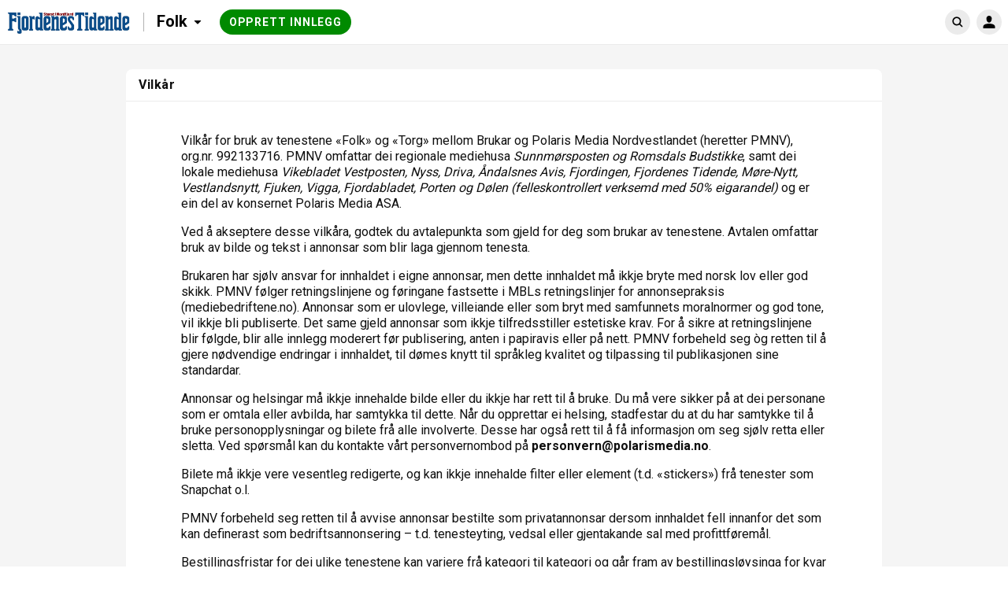

--- FILE ---
content_type: text/html; charset=utf-8
request_url: https://folk.fjt.no/terms_and_conditions
body_size: 6823
content:
<!DOCTYPE html>
<html lang="nn">
  <head>
    <!-- Google Optimizer -->

    <!-- End Google Optimizer -->

    <!-- Google Tag Manager -->

    <!-- End Google Tag Manager -->

    <!-- MBL Analytics -->

    <!-- End MBL Analytics -->

    <meta charset="utf-8">
    <meta http-equiv="X-UA-Compatible" content="IE=edge">
    <meta name="viewport" content="width=device-width, initial-scale=1">

      <title>Helsingar og gratulasjonar | Folk</title>


      <meta name="description" content="Del dine gratulasjoner, hilsninger, feiringer, takkeannonser og kondolanser med avisa.">

    <!-- FB open graph tags -->
<meta property="fb:app_id"      content="1353866664653129" />
<meta property="og:url"         content="https://folk.fjt.no/" />
<meta property="og:type"        content="website" />
<meta property="og:title"       content="Fjordenes Tidende" />
<meta property="og:description" content="Send en hilsen eller gratulasjon i Fjordenes Tidende." />
<meta property="og:image"       content="https://imgs.innocode-cdn.com/api/v1/img/resize?url=https%3A%2F%2Fhilsninger-production.s3.amazonaws.com%2Fuploads%2Fnewspaper%2Flogo%2F25%2Foriginal.png%3Fv%3D63688329899&height=500&access_token=eyJhbGciOiJIUzI1NiIsInR5cCI6IkpXVCJ9.[base64].eYkAg_BfeZ839CfOAbYXGpo1YlyXaxGXnTUY8LToSmU" />
<meta property="og:image:width" content="290" />
<meta property="og:image:height" content="290" />

    <link href="https://fonts.googleapis.com/css?family=Roboto:300,400,500,700&amp;subset=cyrillic,cyrillic-ext,latin-ext" rel="stylesheet">

    <link rel="stylesheet" href="/css/app-ebe10fbe2a193f1a1cabba1f183f0cd8.css?vsn=d">

<!-- iOS -->
<link rel="apple-touch-icon" sizes="152x152" href="https://superlocal-production.s3.eu-west-1.amazonaws.com/uploads/clients/header_style/7aae6662-10c2-4546-a59a-414f87e17e47/favicon/favicon-152.png">
<link rel="apple-touch-icon" sizes="167x167" href="https://superlocal-production.s3.eu-west-1.amazonaws.com/uploads/clients/header_style/7aae6662-10c2-4546-a59a-414f87e17e47/favicon/favicon-167.png">
<link rel="apple-touch-icon" sizes="180x180" href="https://superlocal-production.s3.eu-west-1.amazonaws.com/uploads/clients/header_style/7aae6662-10c2-4546-a59a-414f87e17e47/favicon/favicon-180.png">

<!-- Android -->
<link rel="shortcut icon" sizes="196x196" href="https://superlocal-production.s3.eu-west-1.amazonaws.com/uploads/clients/header_style/7aae6662-10c2-4546-a59a-414f87e17e47/favicon/favicon-196.png">

<!-- generics -->
<link rel="icon" type="image/png" sizes="192x192" href="https://superlocal-production.s3.eu-west-1.amazonaws.com/uploads/clients/header_style/7aae6662-10c2-4546-a59a-414f87e17e47/favicon/favicon-192.png">
<link rel="icon" type="image/png" sizes="32x32" href="https://superlocal-production.s3.eu-west-1.amazonaws.com/uploads/clients/header_style/7aae6662-10c2-4546-a59a-414f87e17e47/favicon/favicon-32.png"/>

    <!-- branding css -->
<style>
  .hr-brand--color__inactive,
  .hr-brand--color__inactive:link,
  .hr-brand--color__inactive:visited,
  .hr-brand--color,
  .hr-brand--color:link,
  .hr-brand--color:visited,
  .hr-brand--color:hover,
  .hr-brand--color:active,
  .hr-brand--color:focus,
  .hr-brand--color .hr-icon,
  .hr-brand--color:link .hr-icon,
  .hr-brand--color:visited .hr-icon,
  .hr-brand--color:hover .hr-icon,
  .hr-brand--color:active .hr-icon,
  .hr-brand--color:focus .hr-icon,

  button.hr-brand--color__active:not(:disabled):hover,
  button.hr-brand--color__active:not(:disabled):active,
  button.hr-brand--color__active:not(:disabled):focus,
  button.hr-brand--color__active:not(:disabled):hover .hr-icon:not(.hr-icon--no-image),
  button.hr-brand--color__active:not(:disabled):active .hr-icon:not(.hr-icon--no-image),
  button.hr-brand--color__active:not(:disabled):focus .hr-icon:not(.hr-icon--no-image),

  a.hr-brand--color__active:not(:disabled):hover,
  a.hr-brand--color__active:not(:disabled):active,
  a.hr-brand--color__active:not(:disabled):focus,
  a.hr-brand--color__active:not(:disabled):hover .hr-icon:not(.hr-icon--no-image),
  a.hr-brand--color__active:not(:disabled):active .hr-icon:not(.hr-icon--no-image),
  a.hr-brand--color__active:not(:disabled):focus .hr-icon:not(.hr-icon--no-image),

  label.hr-brand--color__active:not([class*="__disabled"]):hover,
  label.hr-brand--color__active:not([class*="__disabled"]):active,
  label.hr-brand--color__active:not([class*="__disabled"]):focus,
  label.hr-brand--color__active:not([class*="__disabled"]):hover .hr-icon:not(.hr-icon--no-image),
  label.hr-brand--color__active:not([class*="__disabled"]):active .hr-icon:not(.hr-icon--no-image),
  label.hr-brand--color__active:not([class*="__disabled"]):focus .hr-icon:not(.hr-icon--no-image),

  span.hr-brand--color__active:not([class*="__disabled"]):hover,
  span.hr-brand--color__active:not([class*="__disabled"]):active,
  span.hr-brand--color__active:not([class*="__disabled"]):focus,
  span.hr-brand--color__active:not([class*="__disabled"]):hover .hr-icon:not(.hr-icon--no-image),
  span.hr-brand--color__active:not([class*="__disabled"]):active .hr-icon:not(.hr-icon--no-image),
  span.hr-brand--color__active:not([class*="__disabled"]):focus .hr-icon:not(.hr-icon--no-image),

  .hr-dropdown:focus > .hr-brand--color__active:not(:disabled),
  [class*="header__invert"] .hr-brand--color__header__active:hover,
  [class*="header__invert"] .hr-brand--color__header__active:active,
  [class*="header__invert"] .hr-brand--color__header__active:focus,
  [class*="header__invert"] .hr-brand--color__header__active:hover .hr-icon,
  [class*="header__invert"] .hr-brand--color__header__active:active .hr-icon,
  [class*="header__invert"] .hr-brand--color__header__active:focus .hr-icon,
  [class*="header__invert"] .hr-dropdown.open .hr-brand--color__header__active,
  [class*="header__invert"] .hr-dropdown.open .hr-brand--color__header__active .hr-icon,

  input.hr-brand-color__uploader-input:focus ~ .hr-brand-color__uploader-container .hr-brand-color__uploader-label:not(:disabled),
  input.hr-brand-color__uploader-input:focus ~ .hr-brand-color__uploader-container .hr-brand-color__uploader-label:not(:disabled) .hr-icon {
    color: rgb(45, 99, 158) !important;
  }

  .hr-brand--background,
  .hr-brand--background:link,
  .hr-brand--background:visited,
  .hr-brand--background:hover,
  .hr-brand--background:active,
  .hr-brand--background:focus,
  input[type=checkbox]:checked + label > .hr-brand--check,
  [class*="header__default"].hr-brand--background__header,
  [class*="header__invert"] .hr-brand--background__header  {
    background-color: rgb(45, 99, 158) !important;
  }

  .hr-brand--pseudo-element:after,
  .hr-brand--pseudo-element__active:hover:after,
  .hr-brand--pseudo-element__active:active:after,
  .hr-brand--pseudo-element__active:focus:after,
  .hr-brand--pseudo-element__active.hr-publication-channel--option-checked:after,
  .hr-brand--pseudo-element__active.hr-sidebar--item-link__active:after {
    border-color: rgb(45, 99, 158) !important;
  }

  .hr-brand--color-transparent {
    color: rgba(45, 99, 158, .2) !important;
  }

  .hr-brand--color__inactive:hover,
  .hr-brand--color__inactive:active,
  .hr-brand--color__inactive:focus {
    color: #0f0f0f !important;
  }

</style>
  </head>

  <body data-locale="nn" class="">
    
    <!-- JS polyfills -->
    <script src='/js/polyfills-05604af2601fb9371b66455c994f401b.js?vsn=d'></script>

    <!-- Google Tag Manager (noscript) -->

    <!-- End Google Tag Manager (noscript) -->

    <div id="fb-root"></div>

    <script>
      let FBinitialized = false;

      (function(d, s, id) {
        var js, fjs = d.getElementsByTagName(s)[0];
        if (d.getElementById(id)) return;
        js = d.createElement(s); js.id = id;
        js.src = "https://connect.facebook.net/nn_NO/sdk.js#xfbml=1&version=v3.0&appId=1353866664653129";
        fjs.parentNode.insertBefore(js, fjs);
      }(document, 'script', 'facebook-jssdk'));

      window.fbAsyncInit = function() {
        FB.init({
          appId            : "1353866664653129",
          autoLogAppEvents : true,
          xfbml            : true,
          version          : 'v3.0'
        });

        FBinitialized = true;
      }
    </script>

    <!-- Google places -->
    <script type="text/javascript" src="https://maps.googleapis.com/maps/api/js?key=AIzaSyAy8MAgfAv87gOm3kZx3AWp4ibsECx-8zA&libraries=places"></script>


<section class="hr-dialog--page" id="js-outdated" style="display:none;">
  <div class="hr-dialog hr-dialog__outdated">
    <div class="hr-dialog--body">
      <div aria-live="polite">
        <h1 class="hr-dialog--title">
          <svg class="hr-icon hr-icon__biggest"><use xlink:href="/icons/colorful-icons.svg#icon--info"></use></svg>
Merk
        </h1>

        <p class="hr-dialog--paragraph">Din nettlesar er for gammal, eller ikkje støttet. For å se innhaldet på denne på denne sidan riktig må du oppdatere nettleseren eller installere en ny.</p>
      </div>
      <p class="hr-dialog--paragraph">
        <a href="http://browsehappy.com/" target="_blank" rel="noopener noreferrer">
Oppdater nettlesaran
          <span class="hr-visually-hidden">(åpnes i ny fane)</span>
        </a>
      </p>
    </div>
  </div>
</section>


    <header style="background-color: #FFFFFF" class="hr-uni-header js-header hr-uni-header__invert">
      <div class="hr-uni-header--content">
<a class="hr-uni-skip-navigation" href="#main_content">
Avbryt og gå til hovudinnhald
</a>
        <div class="hr-uni-header--action-wrapper hr-uni-header--action-wrapper__main">
<a class="hr-uni-header--logo-wrapper" href="https://www.fjt.no">
<image alt="Forsida" class="hr-uni-header--logo hr-uni-header--logo-desktop" src="https://superlocal-production.s3.eu-west-1.amazonaws.com/uploads/clients/header_style/7aae6662-10c2-4546-a59a-414f87e17e47/logo_desktop/Screen_Shot_2021-03-26_at_12.25.51_PM-removebg-preview.png">
<image alt="Forsida" class="hr-uni-header--logo hr-uni-header--logo-mobile" src="https://superlocal-production.s3.eu-west-1.amazonaws.com/uploads/clients/header_style/7aae6662-10c2-4546-a59a-414f87e17e47/logo_mobile/Fjordene_tidende.png">
</a>

  <nav aria-labelledby="service_menu_label">

    <div id="service_menu_label" class="hr-visually-hidden">Tjenestemeny</div>

    <div class="hr-uni-dropdown hr-uni-header--service-wrapper">
      <button type="button" class="js-dropdown-trigger js-dropdown-extended hr-uni-button hr-uni-button__text hr-uni-dropdown--title" aria-labelledby="service_menu_label service_menu_value" aria-haspopup="menu" aria-expanded="false">
        <span id="service_menu_value">Folk</span>
        <svg class="hr-uni-icon hr-uni-dropdown--icon"><use xlink:href="/icons/icons.svg#icon--arrow-select"></use></svg>
      </button>

      <ul class="js-dropdown--menu hr-uni-dropdown--menu hr-uni-dropdown--menu__ltr" aria-labelledby="service_menu_label" role="menu">

          <li
            class="hr-uni-dropdown--item hr-uni-dropdown--item__main hr-uni-dropdown--item__section-1" role="none">
<a class="hr-uni-dropdown--item-link" href="https://folk.fjt.no" rel="noopener noreferrer" role="menuitem">
              <div class="hr-uni-dropdown--item-title">Folk</div>

</a>
          </li>

          <li
            class="hr-uni-dropdown--item hr-uni-dropdown--item__main hr-uni-dropdown--item__section-1" role="none">
<a class="hr-uni-dropdown--item-link" href="https://torg.fjt.no" rel="noopener noreferrer" role="menuitem">
              <div class="hr-uni-dropdown--item-title">Torg</div>

</a>
          </li>

          <li
            class="hr-uni-dropdown--item hr-uni-dropdown--item__main hr-uni-dropdown--item__section-1" role="none">
<a class="hr-uni-dropdown--item-link" href="https://www.fjt.no" rel="noopener noreferrer" role="menuitem">
              <div class="hr-uni-dropdown--item-title">Nyheter</div>

</a>
          </li>


        <!-- Download app links -->

      </ul>

    </div>
  </nav>

<div class="hr-uni-header--cta-wrapper">

<a class="hr-uni-button hr-uni-button__cta hr-uni-header--cta hr-uni-header--cta-desktop" href="/categories">

Opprett innlegg

</a>
<a class="hr-uni-button hr-uni-button__cta hr-uni-header--cta hr-uni-button__icon hr-uni-header--cta-mobile" href="/categories">
      <!-- Visually hidden label for assistive technologies purposes -->
      <span class="hr-visually-hidden">

Opprett innlegg

      </span>
      <svg class="hr-uni-icon"><use xlink:href="/icons/icons.svg#icon--plus-unified-header"></use></svg>
</a>

</div>

        </div>
<div class="hr-uni-header--action-wrapper hr-uni-header--action-wrapper__search hr-uni-search">
<form action="/search" class="hr-uni-search--form" method="get">


    <div class="hr-uni-search--input-container" style="background-color: #FFFFFF">
<input aria-labelledby="search_button" autocomplete="off" class="hr-js-input hr-uni-search--input" id="q" name="q" placeholder="Søk Folk" type="search">
      <div class="hr-uni-search--background"></div>
      
      <button type="submit" id="search_button" class="hr-uni-search--button">
        <svg class="hr-uni-icon hr-uni-icon--search" width="24" height="24" viewBox="0 0 24 24" xmlns="http://www.w3.org/2000/svg">
          <path fill-rule="evenodd" clip-rule="evenodd" d="M10.6667 17.3333C6.98477 17.3333 4 14.3486 4 10.6667C4 6.98477 6.98477 4 10.6667 4C14.3486 4 17.3333 6.98477 17.3333 10.6667C17.3333 12.1469 16.8509 13.5144 16.0348 14.6206L19.3738 17.9596C19.7643 18.3501 19.7643 18.9832 19.3738 19.3738C18.9832 19.7643 18.3501 19.7643 17.9596 19.3738L14.6206 16.0348C13.5144 16.8509 12.1469 17.3333 10.6667 17.3333ZM15.3333 10.6667C15.3333 13.244 13.244 15.3333 10.6667 15.3333C8.08934 15.3333 6 13.244 6 10.6667C6 8.08934 8.08934 6 10.6667 6C13.244 6 15.3333 8.08934 15.3333 10.6667Z"/>
        </svg>
        <!-- Visually hidden label for assistive technologies purposes -->
        <span class="hr-uni-visually-hidden">Søk Folk</span>
      </button>
<a class="hr-uni-search--clear" href="/search">
        <svg class="hr-uni-icon"><use xlink:href="/icons/icons.svg#icon--close-search"></use></svg>
        <!-- Visually hidden label for assistive technologies purposes -->
        <span class="hr-uni-visually-hidden">Fjern</span>
</a>
    </div>
</form>
</div>

<div class="hr-uni-header--action-wrapper hr-uni-header--action-wrapper__profile">
  
  <nav aria-labelledby="site_menu_label">
    <!-- Visually hidden label for assistive technologies purposes -->
    <div id="site_menu_label" class="hr-uni-visually-hidden">Navigasjon for hovudsida</div>

    <div class="hr-uni-dropdown hr-uni-dropdown__user-menu">
      <button type="button" class="js-dropdown-trigger js-dropdown-extended hr-uni-button hr-uni-button__icon hr-uni-dropdown--title" aria-labelledby="site_menu_label site_menu_value" aria-haspopup="menu" aria-expanded="false">





          <span id="site_menu_value" class="hr-uni-visually-hidden">Vilkår</span>

         <svg class="hr-uni-icon hr-uni-icon--user" width="24" height="24" viewBox="0 0 24 24" xmlns="http://www.w3.org/2000/svg">
          <path fill-rule="evenodd" clip-rule="evenodd" d="M15.4091 7.64478C15.4091 9.74183 14.3248 12.6914 12 12.6914C9.67517 12.6914 8.59091 9.8544 8.59091 7.64478C8.59091 5.43515 10.1172 4 12 4C13.8828 4 15.4091 5.54773 15.4091 7.64478ZM4.9 20C4.67909 20 4.5 19.8575 4.5 19.6366V17.8768C4.5 15.3933 7.85786 14.0285 12 14.0285C16.1421 14.0285 19.5 15.3643 19.5 17.8768V19.6005C19.5 19.8214 19.3209 20 19.1 20H4.9Z" />
        </svg>
      </button>

      <ul class="js-dropdown--menu hr-uni-dropdown--menu hr-uni-dropdown--menu__rtl" aria-labelledby="site_menu_label" role="menu">

        <!-- Profile settings -->

        <!-- My publications -->
        <li class="hr-uni-dropdown--item hr-uni-dropdown--item__main" role="none">
<a class="hr-uni-dropdown--item-link hr-uni-dropdown--item-link-with-icon" href="/user/publications" role="menuitem">
            <div class="hr-uni-dropdown--item-icon">
              <svg class="hr-uni-icon"><use xlink:href="/icons/icons.svg#icon--my-publications-unified-header"></use></svg>
            </div>
            <div class="hr-uni-dropdown--item-text-content">
              <div class="hr-uni-dropdown--item-title">
Mine publikasjoner
              </div>
              <div class="hr-uni-dropdown--item-subtitle">Rediger og lag nye</div>
            </div>
</a>
        </li>

        <!-- Authentication -->
        <li class="hr-uni-dropdown--item hr-uni-dropdown--item__main" role="none">

<a class="hr-uni-dropdown--item-link hr-uni-dropdown--item-link-with-icon" href="/auth/login?return=%2Fterms_and_conditions" rel="noopener noreferrer" role="menuitem">
              <div class="hr-uni-dropdown--item-icon">
                <svg class="hr-uni-icon"><use xlink:href="/icons/icons.svg#icon--log-in"></use></svg>
              </div>
              <div class="hr-uni-dropdown--item-title">Logg inn</div>
</a>

        </li>
        
        <!-- About Us -->

        <!-- Contribute -->

        <!-- Feedback -->

        <!-- Accessibility -->

        <!-- Advertising -->

        <!-- Privacy Policy -->

          <li class="hr-uni-dropdown--item hr-uni-dropdown--item__small" role="none">

<a class="hr-uni-dropdown--item-link" href="https://fjt.alda.no/personvern?0&amp;aviskode=FT" rel="noopener noreferrer" role="menuitem" target="_blank">
Personvernfråsegn
</a>

          </li>

        <!-- Terms of Use -->
        <li class="hr-uni-dropdown--item hr-uni-dropdown--item__small" role="none">

<a class="hr-uni-dropdown--item-link" href="/terms_and_conditions" role="menuitem">
Vilkår
</a>

        </li>

        <!-- Company name -->

      </ul>
    </div>

  </nav>
  
</div>

      </div>
    </header>

    <main role="main" id="main_content" class="js-main hr-main hr-uni-skip-navigation--main-content">
<div class="hr-page--publication-index">
  <div class="hr-page--publication-content ptxl">

    <article class="hr-section">

      <header class="hr-section--header">Vilkår</header>

      <div class="hr-section--content">
<p><span style="font-weight: 400;">Vilkår for bruk av tenestene «Folk» og «Torg» mellom Brukar og Polaris Media Nordvestlandet (heretter PMNV), org.nr. 992133716. PMNV omfattar dei regionale mediehusa <em>Sunnmørsposten og Romsdals Budstikke</em>, samt dei lokale mediehusa <em>Vikebladet Vestposten, Nyss, Driva, Åndalsnes Avis, Fjordingen, Fjordenes Tidende, Møre-Nytt, Vestlandsnytt, Fjuken, Vigga, Fjordabladet, Porten og Dølen (felleskontrollert verksemd med 50% eigarandel)</em> og er ein del av konsernet Polaris Media ASA.</span></p>
<p><span style="font-weight: 400;">Ved å akseptere desse vilkåra, godtek du avtalepunkta som gjeld for deg som brukar av tenestene. Avtalen omfattar bruk av bilde og tekst i annonsar som blir laga gjennom tenesta.</span></p>
<p><span style="font-weight: 400;">Brukaren har sjølv ansvar for innhaldet i eigne annonsar, men dette innhaldet må ikkje bryte med norsk lov eller god skikk. PMNV følger retningslinjene og føringane fastsette i MBLs retningslinjer for annonsepraksis (mediebedriftene.no). Annonsar som er ulovlege, villeiande eller som bryt med samfunnets moralnormer og god tone, vil ikkje bli publiserte. Det same gjeld annonsar som ikkje tilfredsstiller estetiske krav. For å sikre at retningslinjene blir følgde, blir alle innlegg moderert før publisering, anten i papiravis eller på nett. PMNV forbeheld seg òg retten til å gjere nødvendige endringar i innhaldet, til dømes knytt til språkleg kvalitet og tilpassing til publikasjonen sine standardar.</span></p>
<p><span style="font-weight: 400;">Annonsar og helsingar må ikkje innehalde bilde eller du ikkje har rett til å bruke. Du må vere sikker på at dei personane som er omtala eller avbilda, har samtykka til dette. Når du opprettar ei helsing, stadfestar du at du har samtykke til å bruke personopplysningar og bilete frå alle involverte. Desse har også rett til å få informasjon om seg sjølv retta eller sletta. Ved spørsmål kan du kontakte vårt personvernombod på <strong>personvern@polarismedia.no</strong>.</span></p>
<p><span style="font-weight: 400;">Bilete må ikkje vere vesentleg redigerte, og kan ikkje innehalde filter eller element (t.d. «stickers») frå tenester som Snapchat o.l.</span></p>
<p><span style="font-weight: 400;">PMNV forbeheld seg retten til å avvise annonsar bestilte som privatannonsar dersom innhaldet fell innanfor det som kan definerast som bedriftsannonsering – t.d. tenesteyting, vedsal eller gjentakande sal med profittføremål.</span></p>
<p><span style="font-weight: 400;">Bestillingsfristar for dei ulike tenestene kan variere frå kategori til kategori og går fram av bestillingsløysinga for kvar enkelt kategori. Merk at fristar kan avvike ved ved høgtider, helg og raude dagar. Moderering skjer i normal kontortid, måndag til fredag kl. 08–16. Publiseringsdato på nett kan difor avvike frå ønskja dato.</span></p>
<p><span style="font-weight: 400;">PMNV tilbyr betaling med Vipps, Visa og Mastercard. MVA er inkludert i oppgitt pris. Det er ingen abonnement eller gjentakande trekk. Når betalinga er gjennomført, får du ordrebekrefting på e-post.</span></p>
<p><span style="font-weight: 400;">PMNV tek ikkje ansvar for feil i annonsar som er publiserte i tråd med kundens bestilling. Ved feil som kunden ikkje har ansvar for – t.d. feilaktig storleik eller tidfesting – kan PMNV etter eige skjønn tilby prisavslag som svarar til verdiforringa. PMNV sitt ansvar er i alle tilfelle avgrensa til sjølve kostnaden for annonsen.</span></p>
<p><span style="font-weight: 400;">Reklamasjonar må meldast PMNV seinast ei veke etter at annonsen vart innrykt / publisert. Ved reklamasjon grunna feil i leveranse, kan PMNV tilby nytt innrykk på eit seinare tidspunkt eller refundere betalt beløp.</span></p>
<p><span style="font-weight: 400;">Rubrikkannonsar blir plasserte der dei naturleg høyrer heime, etter innhald.</span></p>
<p><strong>Angrerett:</strong><span style="font-weight: 400;"> Du har angrerett så lenge innlegget ikkje er publisert digitalt eller i papiravis. Etter publisering vert varen rekna som levert, og angreretten fell bort.</span></p>
<p><span style="font-weight: 400;">Ved misbruk eller brot på desse vilkåra kan PMNV slette, avpublisere eller nekte publisering. Brukaren får høve til å rette opp innhaldet, men har ikkje krav på refusjon. PMNV forbeheld seg retten til å gjere tekstendringar og redigering av bilete ved behov.</span></p>
<p><span style="font-weight: 400;">PMNV har rett til å bruke tekst og bilde frå annonsar og helsingar i eigne nett- og papirprodukt. Innhaldet vil ikkje bli brukt til andre formål enn dei som naturleg heng saman med tenesta.</span></p>
<p><strong>Kontaktinformasjon</strong></p>
<p><span style="font-weight: 400;">Ved spørsmål, ta kontakt med annonseavdelinga på telefon <strong>70 12 00 00</strong> eller e-post <a href="mailto:folk@pmnv.no"><strong>folk@pmnv.no</strong></a> / <a href="mailto:torg@pmnv.no"><strong>torg@pmnv.no</strong></a>. Ha referansenummeret klart – det finn du i ordrebekreftinga di.</span></p>
      </div>

    </article>
  </div>
</div>

    </main>

    <script src='/js/app-b366d3f0a24a7a8379b582c035d98897.js?vsn=d'></script>

    <!-- Share buttons -->
    <script async src="https://static.addtoany.com/menu/page.js"></script>
    <script>
      var a2a_config = a2a_config || {};
      a2a_config.templates = a2a_config.templates || {};
      a2a_config.templates.facebook = {
          app_id: "",
      };
      a2a_config.track_links = 'ga';
    </script>

  </body>
</html>


--- FILE ---
content_type: image/svg+xml
request_url: https://folk.fjt.no/icons/colorful-icons.svg
body_size: 1189
content:
<?xml version="1.0" encoding="utf-8"?><svg xmlns="http://www.w3.org/2000/svg" xmlns:xlink="http://www.w3.org/1999/xlink"><symbol viewBox="0 0 1536 1536" id="icon--arrow-left" xmlns="http://www.w3.org/2000/svg"><path opacity=".3" d="M1069.255 301.255c24.993-24.993 24.993-65.515 0-90.51s-65.515-24.993-90.51 0l-512 512c-24.993 24.993-24.993 65.515 0 90.51l512 512c24.993 24.993 65.515 24.993 90.51 0s24.993-65.515 0-90.51L602.51 768l466.745-466.745zm67.882 865.608c62.484 62.484 62.484 163.791 0 226.274s-163.791 62.484-226.274 0l-512-512c-62.484-62.484-62.484-163.791 0-226.274l512-512c62.484-62.484 163.791-62.484 226.273 0s62.484 163.791 0 226.274L738.273 768.001l398.863 398.864z"/><path fill="#fff" d="M1069.255 301.255c24.993-24.993 24.993-65.515 0-90.51s-65.515-24.993-90.51 0l-512 512c-24.993 24.993-24.993 65.515 0 90.51l512 512c24.993 24.993 65.515 24.993 90.51 0s24.993-65.515 0-90.51L602.51 768l466.745-466.745z"/></symbol><symbol viewBox="0 0 1536 1536" id="icon--arrow-right" xmlns="http://www.w3.org/2000/svg"><path opacity=".3" d="M466.745 301.255 933.49 768l-466.745 466.745c-24.993 24.993-24.993 65.515 0 90.51s65.515 24.993 90.51 0l511.999-511.999c24.993-24.993 24.993-65.515 0-90.51l-511.999-512c-24.993-24.993-65.516-24.993-90.51 0s-24.993 65.516 0 90.51zm-67.882 67.882c-62.484-62.484-62.484-163.791 0-226.273s163.791-62.484 226.273 0l512 512c62.484 62.484 62.484 163.791 0 226.273l-512 512c-62.484 62.484-163.791 62.484-226.273 0s-62.484-163.791 0-226.274L797.726 768 398.863 369.137z"/><path fill="#fff" d="M466.745 301.255c-24.993-24.993-24.993-65.515 0-90.51s65.515-24.993 90.51 0l511.999 512c24.993 24.993 24.993 65.515 0 90.51l-511.999 512c-24.993 24.993-65.516 24.993-90.51 0s-24.993-65.515 0-90.51L933.49 768 466.745 301.255z"/></symbol><symbol viewBox="0 0 48 48" id="icon--info" xmlns="http://www.w3.org/2000/svg"><g fill="#000" fill-rule="evenodd"><path d="M24 8c8.889 0 16 7.111 16 16s-7.111 16-16 16S8 32.889 8 24 15.111 8 24 8Zm0 1C15.663 9 9 15.663 9 24s6.663 15 15 15 15-6.663 15-15S32.337 9 24 9Z" fill-rule="nonzero" opacity=".1"/><path d="M22 17a2 2 0 1 0 4.001-.001A2 2 0 0 0 22 17Zm0 15a2 2 0 1 0 4 0v-9a2 2 0 1 0-4 0v9Z" opacity=".2"/></g></symbol><symbol viewBox="0 0 112 112" id="icon--policy" xmlns="http://www.w3.org/2000/svg"><g fill="none" fill-rule="evenodd"><g fill="#F8C01C"><path d="m56.5 11.25-3.233 1.7.618-3.6-2.616-2.55 3.615-.525L56.5 3l1.616 3.275 3.615.525-2.616 2.55.618 3.6zM56.5 106.25l-3.233 1.7.618-3.6-2.616-2.55 3.615-.525L56.5 98l1.616 3.275 3.615.525-2.616 2.55.618 3.6zM104 58.75l-3.233 1.7.618-3.6-2.616-2.55 3.615-.525L104 50.5l1.616 3.275 3.615.525-2.616 2.55.618 3.6zM9 58.75l-3.233 1.7.618-3.6-2.616-2.55 3.615-.525L9 50.5l1.616 3.275 3.615.525-2.616 2.55.618 3.6zM95.02 33.1l-2.615-2.55 3.615-.525 1.616-3.275 1.617 3.275 3.614.525-2.615 2.55.617 3.6-3.233-1.7-3.233 1.7zM12.748 80.6l-2.615-2.55 3.614-.525 1.617-3.275 1.616 3.275 3.615.525-2.616 2.55.618 3.6-3.233-1.7-3.233 1.7zM17.98 33.1l2.615-2.55-3.615-.525-1.616-3.275-1.617 3.275-3.614.525 2.615 2.55-.617 3.6 3.233-1.7 3.233 1.7zM100.252 80.6l2.615-2.55-3.614-.525-1.617-3.275-1.616 3.275-3.615.525 2.616 2.55-.618 3.6 3.233-1.7 3.233 1.7zM35.365 15.714l2.616-2.55-3.615-.525-1.616-3.275-1.616 3.275-3.615.525 2.616 2.55-.618 3.6 3.233-1.7 3.233 1.7zM82.865 97.986l2.616-2.55-3.615-.525-1.616-3.275-1.616 3.275-3.615.526 2.616 2.549-.618 3.6 3.233-1.7 3.233 1.7zM80.25 17.614l-3.233 1.7.618-3.6-2.616-2.55 3.615-.525 1.616-3.275 1.616 3.275 3.615.525-2.616 2.55.618 3.6zM32.75 99.886l-3.233 1.7.618-3.6-2.616-2.55 3.615-.525 1.616-3.275 1.616 3.275 3.615.526-2.616 2.549.618 3.6z"/></g><g fill-rule="nonzero"><path d="M56 24.833 30.5 36.167v17c0 15.739 10.866 30.416 25.5 34 14.634-3.584 25.5-18.261 25.5-34v-17L56 24.833Z" fill="#4C4DE6"/><path d="M56 24.833 30.5 36.167v17c0 15.739 10.866 30.416 25.5 34V24.833Z" fill-opacity=".12" fill="#FFF"/></g><g transform="translate(42 38)" fill="#FFF"><circle cx="14" cy="8" r="8"/><path d="M14 39c7.067-2.99 12.067-8.353 15-16.086C23.083 20.304 18.083 19 14 19s-8.75 1.305-14 3.914C2.266 30.647 6.933 36.009 14 39Z"/></g></g></symbol><symbol viewBox="0 0 112 24" id="icon--price-tag" xmlns="http://www.w3.org/2000/svg"><defs><path d="M16 24h-1a12 12 0 0 1-7.2-2.4L3 18A7.5 7.5 0 0 1 3 6l4.8-3.6A12 12 0 0 1 15 0h85c6.627 0 12 5.373 12 12s-5.373 12-12 12H16ZM6 14.002a2.002 2.002 0 1 0 0-4.004 2.002 2.002 0 0 0 0 4.004Z" id="ea"/></defs><g fill="none" fill-rule="evenodd"><use fill="#008A00" xlink:href="#ea"/><path stroke-opacity=".2" stroke="#306614" d="M15 23.5h85c6.351 0 11.5-5.149 11.5-11.5S106.351.5 100 .5H15a11.5 11.5 0 0 0-6.9 2.3L3.3 6.4a7 7 0 0 0 0 11.2l4.8 3.6a11.5 11.5 0 0 0 6.9 2.3Zm-9-8.998a2.502 2.502 0 1 1 0-5.004 2.502 2.502 0 0 1 0 5.004Z"/></g></symbol></svg>